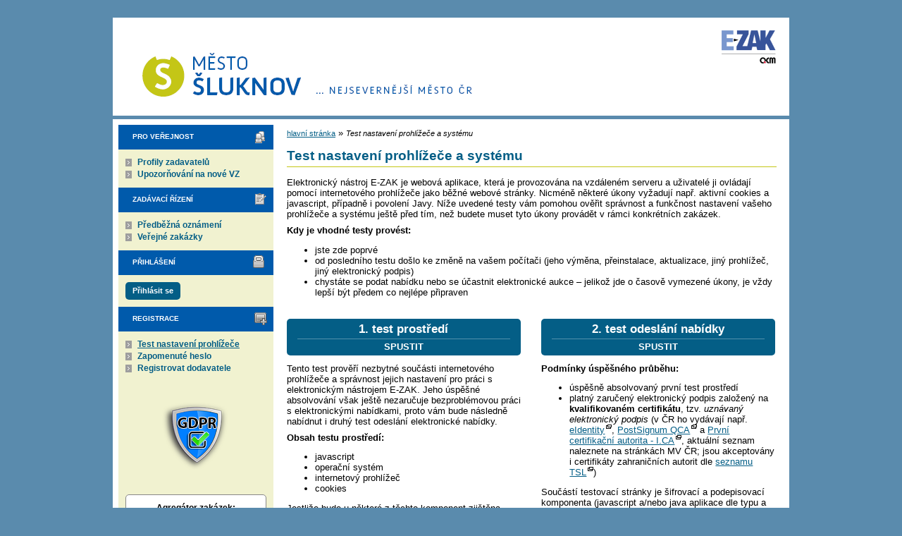

--- FILE ---
content_type: text/css
request_url: https://verejne.zakazky.mesto-sluknov.cz/js/tablesorter/tablesorter.theme.notheme.css?5.8.8.0-1
body_size: 1088
content:

.tablesorter-notheme .header,
.tablesorter-notheme .tablesorter-header {
	background-image: url([data-uri]);
	background-position: center right;
	background-repeat: no-repeat;
	cursor: pointer;
	white-space: normal;
}
.tablesorter-notheme thead .headerSortUp,
.tablesorter-notheme thead .tablesorter-headerSortUp,
.tablesorter-notheme thead .tablesorter-headerAsc {
	background-image: url([data-uri]);
	border-bottom: #02479C 2px solid;
}
.tablesorter-notheme thead .headerSortDown,
.tablesorter-notheme thead .tablesorter-headerSortDown,
.tablesorter-notheme thead .tablesorter-headerDesc {
	background-image: url([data-uri]);
	border-bottom: #02479C 2px solid;
}
.tablesorter-notheme thead .sorter-false {
	background-image: none;
	cursor: default;
}

/* table processing indicator */
.tablesorter-notheme .tablesorter-processing {
	background-position: center center !important;
	background-repeat: no-repeat !important;
	/* background-image: url(../addons/pager/icons/loading.gif) !important; */
	background-image: url('[data-uri]') !important;
}

/* rows hidden by filtering (needed for child rows) */
.tablesorter-notheme .filtered {
	display: none;
}

/* hidden filter row */
.tablesorter-notheme .tablesorter-filter-row.hideme td {
	/*** *********************************************** ***/
	/*** change this padding to modify the thickness     ***/
	/*** of the closed filter row (height = padding x 2) ***/
	padding: 4px;
	/*** *********************************************** ***/
	margin: 0;
	line-height: 0;
	cursor: pointer;
}
.tablesorter-notheme .tablesorter-filter-row.hideme * {
	height: 1px;
	min-height: 0;
	border: 0;
	padding: 0;
	margin: 0;
	/* don't use visibility: hidden because it disables tabbing */
	opacity: 0;
	filter: alpha(opacity=0);
}


.tablesorter-notheme input.tablesorter-filter:disabled {
	display: none;
}